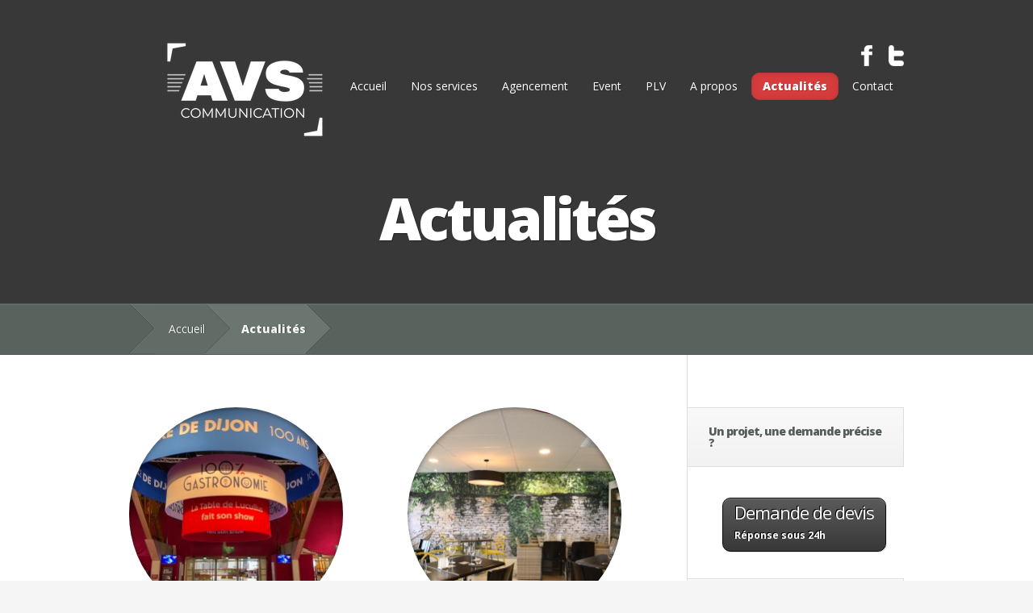

--- FILE ---
content_type: text/html; charset=UTF-8
request_url: http://www.sublimation-textile.com/impression-grand-format/actualites/
body_size: 4684
content:
<!DOCTYPE html>
<!--[if IE 6]>
<html id="ie6" lang="fr-FR" prefix="og: http://ogp.me/ns#">
<![endif]-->
<!--[if IE 7]>
<html id="ie7" lang="fr-FR" prefix="og: http://ogp.me/ns#">
<![endif]-->
<!--[if IE 8]>
<html id="ie8" lang="fr-FR" prefix="og: http://ogp.me/ns#">
<![endif]-->
<!--[if !(IE 6) | !(IE 7) | !(IE 8)  ]><!-->
<html lang="fr-FR" prefix="og: http://ogp.me/ns#">
<!--<![endif]-->
<head>

	<meta charset="UTF-8" />
	<title>Actualités Archives - Spécialiste en sublimation grand format sur tissus | Spécialiste en sublimation grand format sur tissus</title>
			
	
	<link rel="pingback" href="http://www.sublimation-textile.com/xmlrpc.php" />
	
	<!--[if lt IE 9]>
		<script src="http://www.sublimation-textile.com/wp-content/themes/Nimble/js/html5.js" type="text/javascript"></script>
	<![endif]-->

	<script type="text/javascript">
		document.documentElement.className = 'js';
	</script>

	
<!-- This site is optimized with the Yoast WordPress SEO plugin v1.4.1 - http://yoast.com/wordpress/seo/ -->
<link rel="canonical" href="http://www.sublimation-textile.com/impression-grand-format/actualites/" />
<link rel="next" href="http://www.sublimation-textile.com/impression-grand-format/actualites/page/2/" />
<meta property='og:locale' content='fr_FR'/>
<meta property='og:title' content='Actualités Archives - Spécialiste en sublimation grand format sur tissus'/>
<meta property='og:url' content='http://www.sublimation-textile.com/impression-grand-format/actualites/'/>
<meta property='og:site_name' content='Spécialiste en sublimation grand format sur tissus'/>
<meta property='og:type' content='website'/>
<!-- / Yoast WordPress SEO plugin. -->

<link rel="alternate" type="application/rss+xml" title="Spécialiste en sublimation grand format sur tissus &raquo; Flux" href="http://www.sublimation-textile.com/feed/" />
<link rel="alternate" type="application/rss+xml" title="Spécialiste en sublimation grand format sur tissus &raquo; Flux des commentaires" href="http://www.sublimation-textile.com/comments/feed/" />
<link rel="alternate" type="application/rss+xml" title="Spécialiste en sublimation grand format sur tissus &raquo; Flux de la catégorie Actualités" href="http://www.sublimation-textile.com/impression-grand-format/actualites/feed/" />
<meta content="Nimble v.1.3" name="generator"/><link rel='stylesheet' id='nimble-fonts-css'  href='http://fonts.googleapis.com/css?family=Open+Sans:300italic,700italic,800italic,400,300,700,800&#038;subset=latin,latin-ext' type='text/css' media='all' />
<link rel='stylesheet' id='nimble-style-css'  href='http://www.sublimation-textile.com/wp-content/themes/Nimble/style.css?ver=3.5.1' type='text/css' media='all' />
<link rel='stylesheet' id='et-shortcodes-css-css'  href='http://www.sublimation-textile.com/wp-content/themes/Nimble/epanel/shortcodes/css/shortcodes.css?ver=3.0' type='text/css' media='all' />
<link rel='stylesheet' id='et-shortcodes-responsive-css-css'  href='http://www.sublimation-textile.com/wp-content/themes/Nimble/epanel/shortcodes/css/shortcodes_responsive.css?ver=3.0' type='text/css' media='all' />
<link rel='stylesheet' id='carousel_frs-css'  href='http://www.sublimation-textile.com/wp-content/plugins/fluid-responsive-slideshow/css/orbit-1.2.3.css?ver=3.5.1' type='text/css' media='all' />
<link rel='stylesheet' id='fluid-responsive-slideshow-css'  href='http://www.sublimation-textile.com/wp-content/plugins/fluid-responsive-slideshow/css/fluid-responsive-slideshow.css?ver=3.5.1' type='text/css' media='all' />
<link rel='stylesheet' id='wp-pagenavi-css'  href='http://www.sublimation-textile.com/wp-content/plugins/wp-pagenavi/pagenavi-css.css?ver=2.70' type='text/css' media='all' />
<link rel='stylesheet' id='fancybox-css'  href='http://www.sublimation-textile.com/wp-content/themes/Nimble/epanel/page_templates/js/fancybox/jquery.fancybox-1.3.4.css?ver=1.3.4' type='text/css' media='screen' />
<link rel='stylesheet' id='et_page_templates-css'  href='http://www.sublimation-textile.com/wp-content/themes/Nimble/epanel/page_templates/page_templates.css?ver=1.8' type='text/css' media='screen' />
<script type='text/javascript' src='http://www.sublimation-textile.com/wp-includes/js/jquery/jquery.js?ver=1.8.3'></script>
<script type='text/javascript' src='http://www.sublimation-textile.com/wp-content/plugins/fluid-responsive-slideshow/js/jquery.orbit-1.2.3.js?ver=3.5.1'></script>
<link rel="EditURI" type="application/rsd+xml" title="RSD" href="http://www.sublimation-textile.com/xmlrpc.php?rsd" />
<link rel="wlwmanifest" type="application/wlwmanifest+xml" href="http://www.sublimation-textile.com/wp-includes/wlwmanifest.xml" /> 
<meta name="generator" content="WordPress 3.5.1" />
<meta name="viewport" content="width=device-width, initial-scale=1.0, maximum-scale=1.0, user-scalable=0" /><script type="text/javascript">

  var _gaq = _gaq || [];
  _gaq.push(['_setAccount', 'UA-12932700-12']);
  _gaq.push(['_trackPageview']);

  (function() {
    var ga = document.createElement('script'); ga.type = 'text/javascript'; ga.async = true;
    ga.src = ('https:' == document.location.protocol ? 'https://ssl' : 'http://www') + '.google-analytics.com/ga.js';
    var s = document.getElementsByTagName('script')[0]; s.parentNode.insertBefore(ga, s);
  })();

</script></head>
<body class="archive category category-actualites category-4 chrome et_includes_sidebar et_color_scheme_red">
	
		
	<header id="main-header">
		<div class="container">
			<div id="top-area" class="clearfix">
								<a href="http://www.sublimation-textile.com"><img src="http://www.sublimation-textile.com/wp-content/uploads/2021/01/Logos-AVS-Blanc.png" alt="Spécialiste en sublimation grand format sur tissus" id="logo"/></a>
				<a href="https://twitter.com/signaletique_21" target="_blank"><img class="size-full wp-image-102 alignright" title="t" src="http://www.signaletique-textile.com/wp-content/uploads/2013/01/t.png" alt="" width="7" /></a><a href="http://www.facebook.com/AVScommunication?fref=ts" target="_blank"><img class="size-full wp-image-101 alignright" title="f" src="http://www.signaletique-textile.com/wp-content/uploads/2013/01/f1.png" alt="" width="7" /></a>
<p>&nbsp;</p>
				<div id="mobile_links"><a href="#" class="mobile_nav closed">Pages Menu</a></div>				
				<nav id="top-menu">
					<ul id="menu-menu-principal" class="nav"><li id="menu-item-149" class="menu-item menu-item-type-custom menu-item-object-custom menu-item-home menu-item-149"><a href="http://www.sublimation-textile.com/">Accueil</a></li>
<li id="menu-item-1038" class="menu-item menu-item-type-post_type menu-item-object-page menu-item-1038"><a href="http://www.sublimation-textile.com/impression-directe-tissus-grand-format/">Nos services</a>
<ul class="sub-menu">
	<li id="menu-item-153" class="menu-item menu-item-type-post_type menu-item-object-page menu-item-153"><a href="http://www.sublimation-textile.com/impression-directe-tissus-grand-format/">IMPRESSION TISSU</a></li>
	<li id="menu-item-152" class="menu-item menu-item-type-post_type menu-item-object-page menu-item-152"><a href="http://www.sublimation-textile.com/couture-finition-couture-textile-grand-format/">COUTURE ET FINITON</a></li>
	<li id="menu-item-154" class="menu-item menu-item-type-post_type menu-item-object-page menu-item-154"><a href="http://www.sublimation-textile.com/reseaux-poseur-signaletique-france/">IMPLANTATION</a></li>
</ul>
</li>
<li id="menu-item-155" class="menu-item menu-item-type-custom menu-item-object-custom menu-item-155"><a href="http://www.sublimation-textile.com/project/agencement/">Agencement</a></li>
<li id="menu-item-157" class="menu-item menu-item-type-custom menu-item-object-custom menu-item-157"><a href="http://www.sublimation-textile.com/project/event/">Event</a></li>
<li id="menu-item-156" class="menu-item menu-item-type-custom menu-item-object-custom menu-item-156"><a href="http://www.sublimation-textile.com/project/plv/">PLV</a></li>
<li id="menu-item-150" class="menu-item menu-item-type-post_type menu-item-object-page menu-item-150"><a href="http://www.sublimation-textile.com/a-propos/">A propos</a></li>
<li id="menu-item-258" class="menu-item menu-item-type-taxonomy menu-item-object-category current-menu-item menu-item-258"><a href="http://www.sublimation-textile.com/impression-grand-format/actualites/">Actualités</a></li>
<li id="menu-item-176" class="menu-item menu-item-type-post_type menu-item-object-page menu-item-176"><a href="http://www.sublimation-textile.com/contacts-signaletique-france/">Contact</a></li>
</ul>				</nav>	
			</div> <!-- end #top-area -->
			
			<div id="page-name">	
	<hgroup class="section-title">
		<h1>Actualités</h1>
			</hgroup>
</div> <!-- end #page-name -->		</div> <!-- end .container -->
		
				
		<div id="breadcrumbs">
	<div class="container clearfix">
		<div id="breadcrumbs_box">
							<a href="http://www.sublimation-textile.com" class="breadcrumbs_home">Accueil</a> <span class="raquo">&raquo;</span>
					
											Actualités									</div> <!-- end #breadcrumbs_box -->
	</div> <!-- end .container -->
</div> <!-- end #breadcrumbs -->		
	</header> <!-- end #main-header -->
<div id="main-area">
	<div class="container">
		<div id="content-area" class="clearfix">
			<div id="left-area">
			<div class="row clearfix">	<article id="post-1104" class="post-1104 post type-post status-publish format-standard hentry category-actualites entry clearfix">
		

			<div class="post-thumbnail portfolio-image">
			<a href="http://www.sublimation-textile.com/cerces-suspendues/">
				<img src="http://www.sublimation-textile.com/wp-content/uploads/2023/05/Cerces-suspendues-2942201_266x266.jpg" alt='Cerces suspendues' width='266' height='266' />				<span class="overlay"></span>
			</a>
			
		</div> 	<!-- end .post-thumbnail -->
			
		<div class="post-title">
			<h2 class="title"><a href="http://www.sublimation-textile.com/cerces-suspendues/">Cerces suspendues</a></h2>
					</div>	

		<div class="post_content clearfix">
		<p>Chez AVS Communication, nous sommes passionnés par la conception de supports de communication visuelle de qualité supérieure. Nous proposons des solutions sur mesure pour les entreprises de toutes tailles,...</p>			<a href="http://www.sublimation-textile.com/cerces-suspendues/" class="learn-more">Lire la suite</a>
		</div> <!-- end .post_content -->
	</article> <!-- end .entry -->
	<article id="post-1098" class="post-1098 post type-post status-publish format-standard hentry category-actualites entry clearfix last">
		

			<div class="post-thumbnail portfolio-image">
			<a href="http://www.sublimation-textile.com/tissu-tendu-sur-mur/">
				<img src="http://www.sublimation-textile.com/wp-content/uploads/2023/05/Mur-tendu-tissu-imprimé-1169754_266x266.jpg" alt='Tissu tendu sur mur' width='266' height='266' />				<span class="overlay"></span>
			</a>
			
		</div> 	<!-- end .post-thumbnail -->
			
		<div class="post-title">
			<h2 class="title"><a href="http://www.sublimation-textile.com/tissu-tendu-sur-mur/">Tissu tendu sur mur</a></h2>
					</div>	

		<div class="post_content clearfix">
		<p>Vous cherchez à améliorer la visibilité de votre entreprise ou à faire passer un message important lors d&rsquo;un événement spécial ? AVS Communication est là pour vous aider. Notre équipe de...</p>			<a href="http://www.sublimation-textile.com/tissu-tendu-sur-mur/" class="learn-more">Lire la suite</a>
		</div> <!-- end .post_content -->
	</article> <!-- end .entry -->
</div> <!-- end .row --><div class="row clearfix">	<article id="post-1089" class="post-1089 post type-post status-publish format-standard hentry category-actualites entry clearfix">
		

			<div class="post-thumbnail portfolio-image">
			<a href="http://www.sublimation-textile.com/tissu-velcro-cousu/">
				<img src="http://www.sublimation-textile.com/wp-content/uploads/2019/04/ffa-1945620_266x266.jpg" alt='Tissu velcro cousu' width='266' height='266' />				<span class="overlay"></span>
			</a>
			
		</div> 	<!-- end .post-thumbnail -->
			
		<div class="post-title">
			<h2 class="title"><a href="http://www.sublimation-textile.com/tissu-velcro-cousu/">Tissu velcro cousu</a></h2>
					</div>	

		<div class="post_content clearfix">
		<p>AVS Communication est spécialisé en impression sur textile de tout format.
Depuis son atelier situé à Dijon, l&rsquo;entreprise fabrique sur demande tous vos éléments de communication.
Ces derniers sont...</p>			<a href="http://www.sublimation-textile.com/tissu-velcro-cousu/" class="learn-more">Lire la suite</a>
		</div> <!-- end .post_content -->
	</article> <!-- end .entry -->
	<article id="post-1082" class="post-1082 post type-post status-publish format-standard hentry category-actualites tag-avs-communication tag-entreprise-dijon-signaletique tag-expert-en-impression tag-fabrication-visuels tag-format-sur-mesure tag-impression-textile-sublime tag-signaletique-dijon tag-textile-grand-format tag-visuels-tissu entry clearfix last">
		

			<div class="post-thumbnail portfolio-image">
			<a href="http://www.sublimation-textile.com/impression-textile/">
				<img src="http://www.sublimation-textile.com/wp-content/uploads/2019/04/2c1434e4-11b5-469e-bea8-ef9f62f4f55b-91185_266x266.jpg" alt='Impression textile' width='266' height='266' />				<span class="overlay"></span>
			</a>
			
		</div> 	<!-- end .post-thumbnail -->
			
		<div class="post-title">
			<h2 class="title"><a href="http://www.sublimation-textile.com/impression-textile/">Impression textile</a></h2>
					</div>	

		<div class="post_content clearfix">
		<p>AVS Communication, expert en impression textile grand format, réalise tous vos projets.
Ici, plusieurs visuels en tissu qui sont tenus par des rails aluminium de haut en bas, ceci permet une mise en tension...</p>			<a href="http://www.sublimation-textile.com/impression-textile/" class="learn-more">Lire la suite</a>
		</div> <!-- end .post_content -->
	</article> <!-- end .entry -->
</div> <!-- end .row --><div class="row clearfix">	<article id="post-1033" class="post-1033 post type-post status-publish format-standard hentry category-actualites category-realisations tag-avs-communication tag-impression-logo-nappe tag-impression-textile-grand-format tag-nappe-publicitaire-sublimation tag-nappe-sublimation tag-nappe-textile tag-nappe-textile-pub tag-nappe-tissu-sublimation tag-signaletique-dijon tag-signaletique-interieure-et-exterieure entry clearfix">
		

			<div class="post-thumbnail portfolio-image">
			<a href="http://www.sublimation-textile.com/impression-nappe-tissu/">
				<img src="http://www.sublimation-textile.com/wp-content/uploads/2017/08/impression-nappe-tissu1-4197178_266x266.jpg" alt='Impression nappe tissu' width='266' height='266' />				<span class="overlay"></span>
			</a>
			
		</div> 	<!-- end .post-thumbnail -->
			
		<div class="post-title">
			<h2 class="title"><a href="http://www.sublimation-textile.com/impression-nappe-tissu/">Impression nappe tissu</a></h2>
					</div>	

		<div class="post_content clearfix">
		<p>Spécialiste en impression textile grand format, notre atelier d&rsquo;impression grand format réalise tous vos projets sur-mesure et dans les formats de votre choix. Ici, des nappes publicitaires imprimées...</p>			<a href="http://www.sublimation-textile.com/impression-nappe-tissu/" class="learn-more">Lire la suite</a>
		</div> <!-- end .post_content -->
	</article> <!-- end .entry -->
	<article id="post-1028" class="post-1028 post type-post status-publish format-standard hentry category-actualites category-realisations tag-impression-nappe-tissu tag-nappe-publicitaire tag-nappe-publicitaire-imprimee tag-nappe-stand-tissu tag-nappe-tissu-imprimee tag-nappe-tissu-stand-impression entry clearfix last">
		

			<div class="post-thumbnail portfolio-image">
			<a href="http://www.sublimation-textile.com/nappe-publicitaire/">
				<img src="http://www.sublimation-textile.com/wp-content/uploads/2017/08/nappe-publicitaire-3947968_266x266.jpg" alt='Nappe publicitaire' width='266' height='266' />				<span class="overlay"></span>
			</a>
			
		</div> 	<!-- end .post-thumbnail -->
			
		<div class="post-title">
			<h2 class="title"><a href="http://www.sublimation-textile.com/nappe-publicitaire/">Nappe publicitaire</a></h2>
					</div>	

		<div class="post_content clearfix">
		<p>Expert en impression tissu grand format, notre atelier réalise tous vos projets sur-mesure. Ici, une grande nappe publicitaire imprimée aux couleurs de notre client Applexia. La nappe imprimée par...</p>			<a href="http://www.sublimation-textile.com/nappe-publicitaire/" class="learn-more">Lire la suite</a>
		</div> <!-- end .post_content -->
	</article> <!-- end .entry -->
</div> <!-- end .row --><div class='wp-pagenavi'>
<span class='pages'>Page 1 sur 11</span><span class='current'>1</span><a href='http://www.sublimation-textile.com/impression-grand-format/actualites/page/2/' class='page larger'>2</a><a href='http://www.sublimation-textile.com/impression-grand-format/actualites/page/3/' class='page larger'>3</a><a href='http://www.sublimation-textile.com/impression-grand-format/actualites/page/4/' class='page larger'>4</a><a href='http://www.sublimation-textile.com/impression-grand-format/actualites/page/5/' class='page larger'>5</a><span class='extend'>…</span><a href='http://www.sublimation-textile.com/impression-grand-format/actualites/page/10/' class='larger page'>10</a><span class='extend'>…</span><a href='http://www.sublimation-textile.com/impression-grand-format/actualites/page/2/' class='nextpostslink'>&raquo;</a><a href='http://www.sublimation-textile.com/impression-grand-format/actualites/page/11/' class='last'>Dernière page &raquo;</a>
</div>			</div> <!-- end #left-area -->
			
				<div id="sidebar">
		<div id="text-3" class="widget widget_text"><h4 class="widgettitle">Un projet, une demande précise ?</h4>			<div class="textwidget"><a href='http://www.signaletique-textile.com/contact/' class='small-button smallblack'><h3><span style="color: #ffffff;"> Demande de devis</span></h3>
       Réponse sous 24h</a></div>
		</div> <!-- end .widget -->		<div id="recent-posts-3" class="widget widget_recent_entries">		<h4 class="widgettitle">Découvrez nos derniers projets :</h4>		<ul>
					<li>
				<a href="http://www.sublimation-textile.com/cerces-suspendues/" title="Cerces suspendues">Cerces suspendues</a>
						</li>
					<li>
				<a href="http://www.sublimation-textile.com/tissu-tendu-sur-mur/" title="Tissu tendu sur mur">Tissu tendu sur mur</a>
						</li>
					<li>
				<a href="http://www.sublimation-textile.com/tissu-velcro-cousu/" title="Tissu velcro cousu">Tissu velcro cousu</a>
						</li>
				</ul>
		</div> <!-- end .widget --><div id="text-2" class="widget widget_text"><h4 class="widgettitle">Société labélisée depuis fin 2011</h4>			<div class="textwidget"><img class="aligncenter size-medium wp-image-199" title="vert" src="http://www.signaletique-textile.com/wp-content/uploads/2013/02/vert-300x115.png" alt="" width="250"  /></div>
		</div> <!-- end .widget -->	</div> <!-- end #sidebar -->
			
		</div> <!-- end #content-area -->
	</div> <!-- end .container -->
</div> <!-- end #main-area -->
	
	<footer id="main-footer">
		
		<div id="footer-bottom">
			<div class="container">



<p id="copyright"><a title="AVS" href="http://www.avs-communication.com/" target="_blank">AVS Communication</a>   |  <a title="Clients" href="http://www.sublimation-textile.com/references/">Clients</a>   |  <a title="Envoi de fichiers" href="http://www.sublimation-textile.com/serveur-fichiers-signaletique">Envoi de fichiers </a>  |  <a title="Nos machines" href="http://www.sublimation-textile.com/machines-impression-grand-format/">Nos machines</a>  |  <a title="Contact" href="http://www.sublimation-textile.com/contact/">Contact</a>     &nbsp;&nbsp;&nbsp;&nbsp;&nbsp;&nbsp;&nbsp;&nbsp;&nbsp;&nbsp;&nbsp;&nbsp;&nbsp;&nbsp;&nbsp;&nbsp;&nbsp;&nbsp;&nbsp;&nbsp;&nbsp;&nbsp;&nbsp;&nbsp;&nbsp;&nbsp;&nbsp;&nbsp;       Copyright 2013 </p>






			</div> <!-- end .container -->
		</div> <!-- end #footer-bottom -->
	</footer> <!-- end #main-footer -->
<script type='text/javascript' src='http://www.sublimation-textile.com/wp-content/themes/Nimble/js/superfish.js?ver=1.0'></script>
<script type='text/javascript' src='http://www.sublimation-textile.com/wp-content/themes/Nimble/js/jquery.fitvids.js?ver=1.0'></script>
<script type='text/javascript' src='http://www.sublimation-textile.com/wp-content/themes/Nimble/js/modernizr-min.js?ver=1.0'></script>
<script type='text/javascript' src='http://www.sublimation-textile.com/wp-content/themes/Nimble/js/custom.js?ver=1.0'></script>
<script type='text/javascript' src='http://www.sublimation-textile.com/wp-content/themes/Nimble/epanel/page_templates/js/fancybox/jquery.easing-1.3.pack.js?ver=1.3.4'></script>
<script type='text/javascript' src='http://www.sublimation-textile.com/wp-content/themes/Nimble/epanel/page_templates/js/fancybox/jquery.fancybox-1.3.4.pack.js?ver=1.3.4'></script>
<script type='text/javascript' src='http://www.sublimation-textile.com/wp-content/themes/Nimble/epanel/page_templates/js/et-ptemplates-frontend.js?ver=1.1'></script>
<!-- Generated in 2,&nbsp;360 seconds. Made 49 queries to database and 0 cached queries. Memory used - 3.49MB -->
<!-- Cached by DB Cache Reloaded Fix -->
</body>
</html>

--- FILE ---
content_type: text/css
request_url: http://www.sublimation-textile.com/wp-content/plugins/fluid-responsive-slideshow/css/orbit-1.2.3.css?ver=3.5.1
body_size: 1482
content:
/* CSS for jQuery Orbit Plugin 1.2.3
 * www.ZURB.com/playground
 * Copyright 2010, ZURB
 * Free to use under the MIT license.
 * http://www.opensource.org/licenses/mit-license.php

 /* PUT IN YOUR SLIDER ID AND SIZE TO MAKE LOAD BEAUTIFULLY
 ================================================== */

.featured { 
    min-height:200px;
	background: #000 url('orbit/loading.gif') no-repeat center center;
	overflow: hidden; 
}


.orbit {

	background: #000 url('orbit/loading.gif') no-repeat center center;
	overflow: hidden;
}
.orbit > img, .orbit > div, .orbit> a {
	display: none;
}



/* CONTAINER
 ================================================== */

div.orbit-wrapper {
	position: relative;
	 margin-bottom:25px;
	 margin-top:10px;
}

div.orbit {
	position: relative;
	overflow: hidden
}

div.orbit > img,div.orbit > a  {
	position: absolute;
	top: 0;
	left: 0;
	display: none;
	width:100%;
	height:100%;
}



.orbit > div {
	position: relative;
	top: 0;
	left: 0;
	width: 100%;
	height: 100%;
}

/* Note: If your slider only uses content or anchors, you're going to want to put the width and height declarations on the ".orbit>div" and "div.orbit>a" tags in addition to just the .orbit-wrapper */

/* TIMER
 ================================================== */

div.timer {
	width: 40px;
	height: 40px;
	overflow: hidden;
	position: absolute;
	top: 10px;
	right: 10px;
	opacity: .6;
	cursor: pointer;
	z-index: 1001;
}

span.rotator {
	display: block;
	width: 40px;
	height: 40px;
	position: absolute;
	top: 0;
	left: -20px;
	background: url(orbit/rotator-black.png) no-repeat;
	z-index: 3;
}

span.mask {
	display: block;
	width: 20px;
	height: 40px;
	position: absolute;
	top: 0;
	right: 0;
	z-index: 2;
	overflow: hidden;
}

span.rotator.move {
	left: 0
}

span.mask.move {
	width: 40px;
	left: 0;
	background: url(orbit/timer-black.png) repeat 0 0;
}

span.pause {
	display: block;
	width: 40px;
	height: 40px;
	position: absolute;
	top: 0;
	left: 0;
	background: url(orbit/pause-black.png) no-repeat;
	z-index: 4;
	opacity: 0;
}

span.pause.active {
	background: url(orbit/pause-black.png) no-repeat 0 -40px
}

div.timer:hover span.pause, span.pause.active {
	opacity: 1
}

/* CAPTIONS
 ================================================== */

.orbit-caption {
	display: none;
	font-family: "HelveticaNeue", "Helvetica-Neue", Helvetica, Arial, sans-serif;
}

.orbit-wrapper .orbit-caption {
	
	background: url('bg-transparent.png') repeat;
	z-index: 1000;
	color: #fff;
	text-align: center;
	padding: 7px 0;
	font-size: 13px;
	position: absolute;
	right: 0;
	bottom: 0;
	width: 100%;
	text-align:justify;
}

/* DIRECTIONAL NAV
 ================================================== */

div.slider-nav {
	display: block
}

div.slider-nav span {
	font-family: "Helvetica Neue", Helvetica, Arial, sans-serif;   
	width: 60px;
	height: 60px;
	position: absolute;
	z-index: 1000;

	margin-top: -30px;
	cursor: pointer;	
  	font-size: 90px;
  	font-weight: 100;
  	line-height: 43px;
 	color: #ffffff;
  	text-align: center;
  	background: #222222;
  	border: 3px solid #ffffff;
  	text-align:center;
  	opacity: 0.5;
  	filter: alpha(opacity=50);
	
}

div.small span{
    top: 40%;
	width: 40px;
	height: 40px;
	font-size: 60px;
  	font-weight: 100;
  	line-height: 30px;
  	margin-top: -20px;
}

div.slider-nav span:hover {
  color: #ffffff;
  text-decoration: none;
  opacity: 0.9;
  filter: alpha(opacity=90);
}


div.slider-nav span.right {
    margin-right:5px;
/*	background: url(orbit/right_button.png);*/
	right: 0;
	
}

div.slider-nav span.left {
    margin-left:5px;
/*	background: url(orbit/left_button.png);*/
	left: 10;
}

/* BULLET NAV
 ================================================== */

.pjc-slideshow-container .orbit-bullets-wrapper{
    position:absolute;
    width:100%;
    height:13px;
    text-align: center;
   
}

.pjc-slideshow-container .orbit-wrapper ul.orbit-bullets {
    
	position: relative;

	z-index: 1000;
	list-style: none;
	bottom: -5px;
	display: inline-block;

	margin: 0px;
	
	padding:0px;
	height:13px;
	
}

.pjc-slideshow-container .orbit-wrapper ul.orbit-bullets li.pjc-slideshow-navbullets {
	float: left;
	margin:0px;
	margin: 0px 5px;
	cursor: pointer;
	color: #999;
	text-indent: -9999px;
	background: url(orbit/bullets.jpg) no-repeat 4px 0;
	width: 13px;
	height: 12px;
	overflow: hidden;
	padding:0px;
}

.pjc-slideshow-container .orbit-wrapper ul.orbit-bullets li.active {
	color: #222;
	background-position: -8px 0;
	margin:0px;
	margin-left:auto;
	margin-right:auto;
}

.pjc-slideshow-container .orbit-wrapper ul.orbit-bullets  li.has-thumb {
	background: none;
	width: 100px;
	height: 75px;
}

.pjc-slideshow-container .orbit-wrapper ul.orbit-bullets  li.active.has-thumb {
	background-position: 0 0;
	border-top: 2px solid #000;
}

--- FILE ---
content_type: text/css
request_url: http://www.sublimation-textile.com/wp-content/plugins/fluid-responsive-slideshow/css/fluid-responsive-slideshow.css?ver=3.5.1
body_size: 372
content:
.pjc-slideshow-container{
	width:100%;
	margin-bottom:30px;
	
}

.pjc-slideshow-container h4{
    font-weight:bold;
}

.pjc-slideshow-container h4,
.pjc-slideshow-container p
{
  color:white;
}



.orbit img {
  /* Responsive images (ensure images don't scale beyond their parents) */

  max-width: 100%;
  /* Part 1: Set a maxium relative to the parent */

  width: auto\9;
  /* IE7-8 need help adjusting responsive images */

  height: auto;
  /* Part 2: Scale the height according to the width, otherwise you get stretching */

  vertical-align: middle;
  border: 0;
  -ms-interpolation-mode: bicubic;
  
  
}

.pjc-preload{
    display:none;
}

--- FILE ---
content_type: application/javascript
request_url: http://www.sublimation-textile.com/wp-content/themes/Nimble/js/custom.js?ver=1.0
body_size: 1683
content:
(function($){
	var $main_menu = $('ul.nav'),
		$featured = $('#featured'),
		$comment_form = $('form#commentform'),
		$portfolio_image = $('.portfolio-image'),
		et_slider;

	$(document).ready(function(){
		$main_menu.superfish({ 
			delay:       300,                            // one second delay on mouseout 
			animation:   {opacity:'show',height:'show'},  // fade-in and slide-down animation 
			speed:       'fast',                          // faster animation speed 
			autoArrows:  true,                           // disable generation of arrow mark-up 
			dropShadows: false                            // disable drop shadows 
		});
		
		$('#main-area').fitVids();
		
		$portfolio_image.click( function(){
			$portfolio_image.removeClass('et_hover');
			$(this).toggleClass('et_hover');
		} );
		
		if ( $featured.length ){
			et_slider_settings = {
				slideshow: false,
				before: function( slider ){
					et_slider_animate_items( et_slider.find( '.slide' ).eq( slider.animatingTo ) );
				},
				start: function( slider ) {
					et_slider = slider;

					et_slider_animate_items( et_slider.find( '.slide' ).eq( slider.animatingTo ) );
				}
			}
			
			if ( $featured.find('.slide').length == 1 ) et_slider_animate_items( $featured.find('.slide').eq(0) );

			if ( $featured.hasClass('et_slider_auto') ) {
				var et_slider_autospeed_class_value = /et_slider_speed_(\d+)/g;
				
				et_slider_settings.slideshow = true;
				
				et_slider_autospeed = et_slider_autospeed_class_value.exec( $featured.attr('class') );
				
				et_slider_settings.slideshowSpeed = et_slider_autospeed[1];
			}
			
			if ( $featured.hasClass('et_slider_effect_slide') ){
				et_slider_settings.animation = 'slide';
			}
			
			et_slider_settings.pauseOnHover = true;
			
			$featured.flexslider( et_slider_settings );
			
			$featured.hover( function(){
				$(this).find('.flex-direction-nav .prev').css( { 'display' : 'block', 'opacity' : '0' } ).stop(true,true).animate( { 'opacity' : '1', 'left' : '100px' }, 500 )
				.end().find('.flex-direction-nav .next').css( { 'display' : 'block', 'opacity' : '0' } ).stop(true,true).animate( { 'opacity' : '1', 'right' : '100px' }, 500 );
			}, function(){
				$(this).find('.flex-direction-nav .prev').stop(true,true).animate( { 'opacity' : '0', 'left' : '80px' }, function(){ $(this).css( 'display', 'none' ) } )
				.end().find('.flex-direction-nav .next').stop(true,true).animate( { 'opacity' : '0', 'right' : '80px' }, function(){ $(this).css( 'display', 'none' ) } );
			} );
		}
		
		$comment_form.find('input:text, textarea').each(function(index,domEle){
			var $et_current_input = jQuery(domEle),
				$et_comment_label = $et_current_input.siblings('label'),
				et_comment_label_value = $et_current_input.siblings('label').text();
			if ( $et_comment_label.length ) {
				$et_comment_label.hide();
				if ( $et_current_input.siblings('span.required') ) { 
					et_comment_label_value += $et_current_input.siblings('span.required').text();
					$et_current_input.siblings('span.required').hide();
				}
				$et_current_input.val(et_comment_label_value);
			}
		}).bind('focus',function(){
			var et_label_text = jQuery(this).siblings('label').text();
			if ( jQuery(this).siblings('span.required').length ) et_label_text += jQuery(this).siblings('span.required').text();
			if (jQuery(this).val() === et_label_text) jQuery(this).val("");
		}).bind('blur',function(){
			var et_label_text = jQuery(this).siblings('label').text();
			if ( jQuery(this).siblings('span.required').length ) et_label_text += jQuery(this).siblings('span.required').text();
			if (jQuery(this).val() === "") jQuery(this).val( et_label_text );
		});

		$comment_form.find('input#submit').click(function(){
			if (jQuery("input#url").val() === jQuery("input#url").siblings('label').text()) jQuery("input#url").val("");
		});
		
		if ( $('ul.et_disable_top_tier').length ) $("ul.et_disable_top_tier > li > ul").prev('a').attr('href','#');
		
		et_duplicate_menu( $('ul.nav'), $('#main-header .mobile_nav'), 'mobile_menu', 'et_mobile_menu' );
		
		et_search_bar();
		
		function et_search_bar(){
			var $searchform = $('.widget_etsearchwidget #search-form'),
				$searchinput = $searchform.find("#searchinput"),
				searchvalue = $searchinput.val();
				
			$searchinput.focus(function(){
				if (jQuery(this).val() === searchvalue) jQuery(this).val("");
			}).blur(function(){
				if (jQuery(this).val() === "") jQuery(this).val(searchvalue);
			});
		}
		
		function et_duplicate_menu( menu, append_to, menu_id, menu_class ){
			var $cloned_nav;
			
			menu.clone().attr('id',menu_id).removeClass().attr('class',menu_class).appendTo( append_to );
			$cloned_nav = append_to.find('> ul');
			$cloned_nav.find('.menu_slide').remove();
			$cloned_nav.find('li:first').addClass('et_first_mobile_item');
			
			append_to.click( function(){
				if ( $(this).hasClass('closed') ){
					$(this).removeClass( 'closed' ).addClass( 'opened' );
					$cloned_nav.slideDown( 500 );
				} else {
					$(this).removeClass( 'opened' ).addClass( 'closed' );
					$cloned_nav.slideUp( 500 );
				}
				return false;
			} );
			
			append_to.find('a').click( function(event){
				event.stopPropagation();
			} );
		}
		
		/*
		 * Animates slider items one by one using css3
		 */
		function et_slider_animate_items( active_slide ){
			var animation_speed = 400;
			
			active_slide.find( 'h2, .description' ).css( 'opacity', '0' ).end().find( '.et_animated_item' ).removeClass( 'et_animated_item' );
			
			setTimeout( function() {
				active_slide.find( 'img' ).addClass( 'et_animated_item' );
				
				setTimeout( function() {
					active_slide.find( '.description' ).addClass( 'et_animated_item' ).css( 'opacity', '1' );
					
					setTimeout( function() {
						active_slide.find( 'h2' ).addClass( 'et_animated_item' ).css( 'opacity', '1' );
					}, animation_speed );
				}, animation_speed );
			}, animation_speed );
		}
	});
})(jQuery)